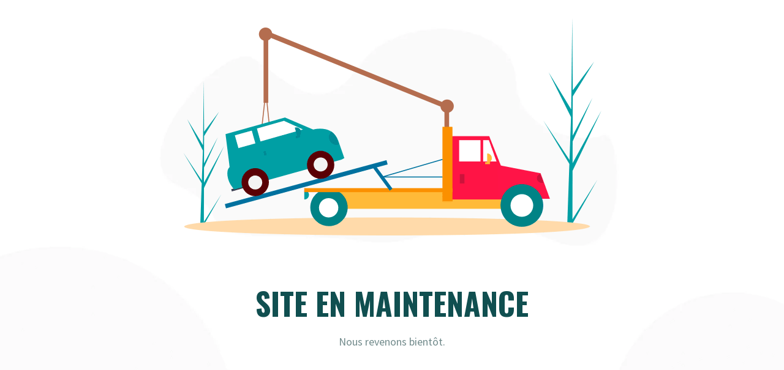

--- FILE ---
content_type: text/html; charset=UTF-8
request_url: https://www.jeunes-agriculteurs-65.fr/decouvrir-ja/ja-national/
body_size: 1635
content:
<!DOCTYPE html>
<html class="sp-html 
			sp-seedprod sp-h-full" lang="fr-FR">
<head>
							

		


<!-- Open Graph -->
<meta property="og:url" content="https://www.jeunes-agriculteurs-65.fr/decouvrir-ja/ja-national/" />
<meta property="og:type" content="website" />
						
<!-- Twitter Card -->
<meta name="twitter:card" content="summary" />
						
			<meta charset="UTF-8">
<meta name="viewport" content="width=device-width, initial-scale=1.0">
<!-- Default CSS -->
<link rel='stylesheet' id='seedprod-css-css'  href='https://www.jeunes-agriculteurs-65.fr/wp-content/plugins/coming-soon/public/css/tailwind.min.css?ver=6.19.4' type='text/css' media='all' /> <link rel='stylesheet' id='seedprod-fontawesome-css'  href='https://www.jeunes-agriculteurs-65.fr/wp-content/plugins/coming-soon/public/fontawesome/css/all.min.css?ver=6.19.4' type='text/css' media='all' /> 
	
	
	
	
	
	

	
	<!-- Google Font -->
<link rel="stylesheet" href="https://fonts.googleapis.com/css?family=Source+Sans+Pro:400|Oswald:700&#038;display=swap"> 

	
<!-- Global Styles -->
<style>
	#sp-page{color:#728B8C} #sp-page .sp-header-tag-h1,#sp-page .sp-header-tag-h2,#sp-page .sp-header-tag-h3,#sp-page .sp-header-tag-h4,#sp-page .sp-header-tag-h5,#sp-page .sp-header-tag-h6{color:#104F50}#sp-page h1,#sp-page h2,#sp-page h3,#sp-page h4,#sp-page h5,#sp-page h6{color:#104F50; font-family:'Oswald';font-weight:700;font-style:normal} #sp-page a{color:#008994} #sp-page a:hover{color:#005a61}#sp-page .btn{background-color:#00BEC6}body{background-color:#FFFFFF !important; background-image:url('https://assets.seedprod.com/86qm4q49dxkpktsh.png');}
	
	
	@media only screen and (max-width: 480px) {
					 #sp-zc9m7m {text-align:center !important;} #sp-tmq5wh {height:40px !important;} .sp-headline-block-z8kl3g,   #sp-z8kl3g,   #z8kl3g {text-align:center !important;} .sp-text-wrapper-w6f9iw,   #sp-w6f9iw,   #w6f9iw {text-align:left !important;} #sp-isod0l {height:40px !important;}		
			}

	@media only screen and (min-width: 481px) and (max-width: 1024px) {
					 #sp-zc9m7m {text-align:center !important;} #sp-tmq5wh {height:10px !important;} .sp-headline-block-z8kl3g,   #sp-z8kl3g,   #z8kl3g {text-align:center !important;} .sp-text-wrapper-w6f9iw,   #sp-w6f9iw,   #w6f9iw {text-align:left !important;} #sp-isod0l {height:10px !important;}		
			}

	@media only screen and (min-width: 1024px) {
			}

	

	</style>

<!-- JS -->
<script>
</script>
	
	
	
		<script src="https://www.jeunes-agriculteurs-65.fr/wp-content/plugins/coming-soon/public/js/sp-scripts.min.js" defer></script> 		
	
	
	
	


	<script src="https://www.jeunes-agriculteurs-65.fr/wp-includes/js/jquery/jquery.min.js"></script>
	</head>
<body class="spBgcover sp-h-full sp-antialiased sp-bg-slideshow">
	
			<div id="sp-page" class="spBgcover sp-content-1" style="background-color: rgb(255, 255, 255); background-image: url('https://assets.seedprod.com/86qm4q49dxkpktsh.png'); font-family: 'Source Sans Pro', sans-serif; font-weight: 400;"><section id="sp-oa8q5h"      class="sp-el-section " style="width: 100%; max-width: 100%; padding: 10px;"><div id="sp-xnaw5n"      class="sp-el-row sp-w-full  sp-m-auto sm:sp-flex sp-justify-between" style="padding: 0px; width: auto; max-width: 1000px;"><div id="sp-axs1vl"      class="sp-el-col  sp-w-full" style="width: calc(100% + 0px);"><figure id="sp-zc9m7m"   class="sp-image-wrapper sp-el-block" style="margin: 0px; text-align: center;"><div><span><img src="https://assets.seedprod.com/64h3vugqebb6kpwf.png" alt="" width="" height="" data-dynamic-tag="" data-image-src=""    class="sp-image-block-zc9m7m custom-preview-class"></span></div><div id="sp-image-dynamic-tags-js-zc9m7m"><script>jQuery(function() { image_dynamic_tags('zc9m7m' );});</script></div></figure><div id="sp-tmq5wh"   class="sp-spacer" style="height: 60px;"></div><span href="" target="" rel="" class="sp-header-block-link" style="text-decoration: none;"><h1 id="sp-z8kl3g"      class="sp-css-target sp-el-block sp-headline-block-z8kl3g sp-type-header" style="font-size: 50px; text-transform: uppercase; text-align: center; margin: 0px;">Site en maintenance</h1></span><div id="w6f9iw"      class="sp-css-target sp-text-wrapper sp-el-block sp-text-wrapper-w6f9iw mce-content-body html4-captions"  style="font-size: 18px; margin: 0px; text-align: center; position: relative;" ><p>Nous revenons bientôt.</p></div><div id="sp-isod0l"   class="sp-spacer" style="height: 12px;"></div></div></div></section></div>


<div class="tv">
	<div class="screen mute" id="tv"></div>
</div>

	
<script>
	var sp_is_mobile = false;	
</script>

		</body>

</html>

	